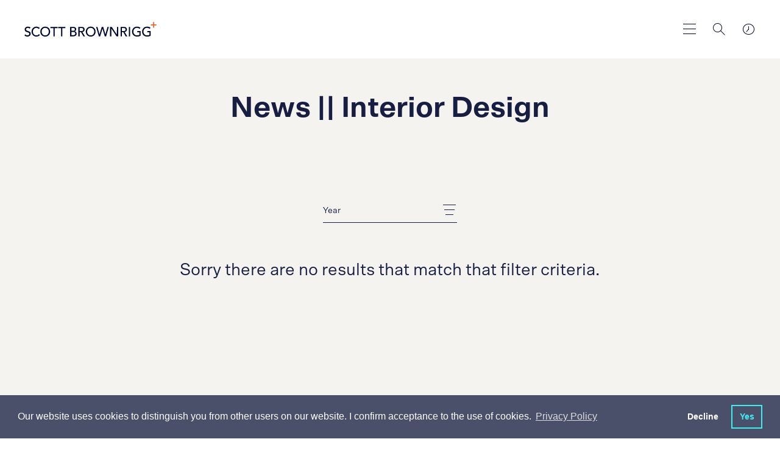

--- FILE ---
content_type: text/html; charset=utf-8
request_url: http://scottbrownrigg.b-cdn.net/company/news/?q=Interior%20Design
body_size: 12573
content:
    <!-- Css -->
    <!-- Scripts -->

<!DOCTYPE html>
<html lang="en">
<head>
    <title>Scott Brownrigg, award-winning international design practice</title>
    <meta charset="utf-8" />
    <meta http-equiv="X-UA-Compatible" content="IE=edge" />
    <meta name="viewport" content="width=device-width, initial-scale=1.0" />
    <link rel="apple-touch-icon" sizes="57x57" href="/images/favicon/apple-icon-57x57.png">
    <link rel="apple-touch-icon" sizes="60x60" href="/images/favicon/apple-icon-60x60.png">
    <link rel="apple-touch-icon" sizes="72x72" href="/images/favicon/apple-icon-72x72.png">
    <link rel="apple-touch-icon" sizes="76x76" href="/images/favicon/apple-icon-76x76.png">
    <link rel="apple-touch-icon" sizes="114x114" href="/images/favicon/apple-icon-114x114.png">
    <link rel="apple-touch-icon" sizes="120x120" href="/images/favicon/apple-icon-120x120.png">
    <link rel="apple-touch-icon" sizes="144x144" href="/images/favicon/apple-icon-144x144.png">
    <link rel="apple-touch-icon" sizes="152x152" href="/images/favicon/apple-icon-152x152.png">
    <link rel="apple-touch-icon" sizes="180x180" href="/images/favicon/apple-icon-180x180.png">
    <link rel="icon" type="image/png" sizes="192x192" href="/images/favicon/android-icon-192x192.png">
    <link rel="icon" type="image/png" sizes="32x32" href="/images/favicon/favicon-32x32.png">
    <link rel="icon" type="image/png" sizes="96x96" href="/images/favicon/favicon-96x96.png">
    <link rel="icon" type="image/png" sizes="16x16" href="/images/favicon/favicon-16x16.png">
    <link rel="manifest" href="/images/favicon/manifest.json">
    <meta name="msapplication-TileColor" content="#ffffff">
    <meta name="msapplication-TileImage" content="/images/favicon/ms-icon-144x144.png">
    <meta name="theme-color" content="#ffffff">
    <meta name="google-site-verification" content="G-4YGDrmTD8bOx2V23l4RiFtyIRPHC-YEcpjoe3EqcE" />
    
    <meta name="author" content="Uniform">
<meta name="publisher" content="Uniform">
    <meta name="title" content="News">
    <meta name="description" content="Read our latest news and thinking &#xA;">
        <meta name="keywords" content="Architecture">

    

    <meta property="og:locale" content="en_US" />
<meta property="og:type" content="" />
<meta property="og:title" content="News" />
<meta property="og:description" content="Read our latest news and thinking &#xA;" />
<meta property="og:url" content="https://www.scottbrownrigg.com/company/news/" />
<meta property="og:site_name" />

<meta name="twitter:account_id" />
<meta name="twitter:card" content="summary" />
<meta name="twitter:site" content="ScottBrownrigg" />
<meta name="twitter:creator" content="ScottBrownrigg" />
<meta name="twitter:title" content="News" />
<meta name="twitter:description" content="Read our latest news and thinking &#xA; @ScottBrownrigg" />
<meta name="twitter:domain" content="http://assets.scottbrownrigg.com" />
<meta name="twitter:url" content="http://assets.scottbrownrigg.com">


    <link href="/sc/4306fb68.7353b01e.1131973f.css.v639032107201563388" rel="stylesheet">
    <link type="text/css" href="//cdnjs.cloudflare.com/ajax/libs/magnific-popup.js/1.1.0/magnific-popup.min.css" />
    <link type="text/css" href="//cdnjs.cloudflare.com/ajax/libs/weather-icons/2.0.9/css/weather-icons.min.css" />

    

    <!--[if lt IE 9]>
      <script src="https://oss.maxcdn.com/html5shiv/3.7.3/html5shiv.min.js"></script>
      <script src="https://oss.maxcdn.com/respond/1.4.2/respond.min.js"></script>
    <![endif]-->

    <script type="text/javascript" src="/scripts/modernizr.js"></script>

    <!-- Hotjar Tracking Code for https://www.scottbrownrigg.com -->
<script>
    (function(h,o,t,j,a,r){
        h.hj=h.hj||function(){(h.hj.q=h.hj.q||[]).push(arguments)};
        h._hjSettings={hjid:1268539,hjsv:6};
        a=o.getElementsByTagName('head')[0];
        r=o.createElement('script');r.async=1;
        r.src=t+h._hjSettings.hjid+j+h._hjSettings.hjsv;
        a.appendChild(r);
    })(window,document,'https://static.hotjar.com/c/hotjar-','.js?sv=');
</script>
        <!-- cookie consent -->
    <link rel="stylesheet" type="text/css" href="//cdnjs.cloudflare.com/ajax/libs/cookieconsent2/3.1.0/cookieconsent.min.css" />
    <script src="//cdnjs.cloudflare.com/ajax/libs/cookieconsent2/3.1.0/cookieconsent.min.js"></script>
    <script>
    window.addEventListener("load", function(){
    window.cookieconsent.initialise({
      "palette": {
        "popup": {
          "background": "#4a4f6a"
        },
        "button": {
          "background": "transparent",
          "text": "#3EEEEF",
          "border": "#3EEEEF"
        }
      },
      "showLink": true,
      "type": "opt-out",
      "content": {
        "message": "Our website uses cookies to distinguish you from other users on our website. I confirm acceptance to the use of cookies.",
        "dismiss": "No",
        "allow": "Yes",
          "link": "Privacy Policy",
          "href":"https://scott-brownrigg.s1.umbraco.io/privacy"
      }
    })});
    </script>

    
<script type="text/javascript" src="/scripts/cookieconsent.js"></script>

    <script async src="https://www.googletagmanager.com/gtag/js?id=G-XR493F0935"></script>
    <script>
        var denied_cookie_consent = false; // Global variable to initialise user's cookie consent as 'allow'
        var domain = window.location.hostname.indexOf('www') > -1 ? window.location.hostname.replace('www.', '') : window.location.hostname; // Set executing domain
        var google_analytics_id = 'G-XR493F0935'; //Global variable defining ID for google analytics
        /*
            Google analytics tracking and cookie registering code
         */
        window.dataLayer = window.dataLayer || [];
        function gtag() { dataLayer.push(arguments); }
        gtag('js', new Date());
        gtag('config', 'G-XR493F0935');

        /*
            1. Check if cookieconsent cookie value is 'deny'.
            2. If so user doesn't want cookie on their browser, hence delete cookie
         */
        var all_cookies = getAllCookies();
        for(var cookie_index=0; cookie_index < all_cookies.length; cookie_index++) {
            // Check if cookieconsent has been set when page loads, if so get its value
            var cookie_name = all_cookies[cookie_index].split('=')[0];
            if (cookie_name == 'cookieconsent_status' && all_cookies[cookie_index].split('=')[1] ==  'deny'){
                denied_cookie_consent  = true; // assert that user has denied consent
            }
        }
        /*
                Delete cookies if user has not given consent
             */
        if(denied_cookie_consent){

            window['ga-disable-' + google_analytics_id] = true;
            expireTrackingCookies(); // Invoke function to delete cookie from user browser

        }
    </script>


    <script src="https://t.contentsquare.net/uxa/27844b33d1bf5.js"></script>

</head>
<body class="js-body stop-scroll site__page-newsListings site__nav-color-" style="
">
    <div class="loader">
        <div class="loader-fill"></div>
        <h1 class="js-preloader-title">Interior Design</h1>
        <img class="js-preloader-logo" src="/images/sb-dark.svg" alt="loading logo">
    </div>

    <div class="animsition">

        <div class="header--light ">
    <header class="header-fixed js-header-height ">
        <div class="header ">
                <a href="/">
                    <div class="header__logo">
                        <img class="is-dark" src="/images/sb-dark.svg" alt="dark logo">
                        <img class="is-light" src="/images/sb-white.svg" alt="light logo">
                    </div>
                </a>

            <div class="header__tools">
                <a href="#toTop" class="skip-to-main-content-link">Skip to main content</a>
                <button class="header__menu header__menu--large js-toggle-main-nav" aria-label="main navigation"></button>
                <button class="header__menu header__menu--small js-toggle-nav" aria-label="main navigation"></button>
                <button aria-label="Search" class="header__search js-toggle-search"></button>
                <a href="#" class="header__clocks js-toggle-location" aria-label="world clocks"></a>
            </div>
        </div>
    </header>
</div>
<div class="js-background-overlay background-overlay"></div>

<div class="main-search-overlay js-search-overlay">
    <form class="main-search" action="/search">
        <h2 for="q" class="main-search__label">What are you looking for?</h2>
        <div class="main-search__container">
            <input class="main-search__input autocomplete" type="text" name="q" title="Enter search term"  aria-label="Enter search term" placeholder="Enter search term">

            <button type="submit" class="main-search__button" aria-label="Search"></button>


        </div>
    </form>
</div>
<div class="clocks-overlay js-clocks-overlay">
    <div class="clocks-location">
        <div class="clocks-overlay__title">Our Studios</div>
        <div class="wrapper clocks active row js-timezones">
            <div class="large-4 columns">
                <article class="clocks-container">
                    <div class="clocks">
                        <div class="clock station js-london">
                            <section class="hours-container">
                                <section class="hours"></section>
                            </section>

                            <section class="minutes-container">
                                <section class="minutes"></section>
                            </section>
                        </div>

                        <div class="clock__details">
                            <h2 class="clock__name">London</h2>
                            <a href="tel:+443003731282" class="clock__number" aria-label="london Phone number">+44 (0)300 373 1282</a>
                        </div>
                    </div>

                    <div class="clocks-container__footer">
                        <div class="clocks-locale js-local" id="js-london"></div>
                        <div class="clocks-map"><a href="https://goo.gl/maps/8YgB2rEJMwm" target="_blank" style="color:inherit">MAP</a></div>
                        <div class="weather-icon">
                            <i class="js-weather-icon--ldn"></i>
                        </div>
                    </div>
                </article>
            </div>
            <div class="large-4 columns">
                <article class="clocks-container">
                    <div class="clocks">
                        <div class="clock station js-new-york">
                            <section class="hours-container">
                                <section class="hours"></section>
                            </section>

                            <section class="minutes-container">
                                <section class="minutes"></section>
                            </section>
                        </div>

                        <div class="clock__details">
                            <h2 class="clock__name">New York</h2>
                            <a href="tel:+1 (212) 888 8334" class="clock__number" aria-label="New York Phone number">+1 (212) 888 8334</a>
                        </div>
                    </div>

                    <div class="clocks-container__footer">
                        <div class="clocks-locale js-local" id="js-new-york"></div>
                        <div class="clocks-map"><a href="https://maps.app.goo.gl/rdGEL4UoePsgszJ16" target="_blank" style="color:inherit">MAP</a></div>
                        <div class="weather-icon">
                            <i class="js-weather-icon--ny"></i>
                        </div>
                    </div>
                </article>
            </div>
            <div class="large-4 columns">
                <article class="clocks-container">
                    <div class="clocks">
                        <div class="clock station js-sinapore">
                            <section class="hours-container">
                                <section class="hours"></section>
                            </section>

                            <section class="minutes-container">
                                <section class="minutes"></section>
                            </section>
                        </div>

                        <div class="clock__details">
                            <h2 class="clock__name">Singapore</h2>
                            <a href="tel:+443003731282" class="clock__number" aria-label="Singapore Phone number">+44 (0)300 373 1282</a>
                        </div>
                    </div>

                    <div class="clocks-container__footer">
                        <div class="clocks-locale js-local" id="js-sinapore"></div>
                        <div class="clocks-map"><a href="https://goo.gl/maps/pLJtx4Hrw9E2" target="_blank" style="color:inherit">MAP</a></div>
                        <div class="weather-icon">
                            <i class="js-weather-icon--sin"></i>
                        </div>
                    </div>
                </article>
            </div>
            <div class="large-4 columns">
                <article class="clocks-container">
                    <div class="clocks">
                        <div class="clock station js-riyadh">
                            <section class="hours-container">
                                <section class="hours"></section>
                            </section>

                            <section class="minutes-container">
                                <section class="minutes"></section>
                            </section>
                        </div>

                        <div class="clock__details">
                            <h2 class="clock__name">Riyadh</h2>
                            <a href="tel:+966535376801" class="clock__number" aria-label="Riyadh Phone number">+966 53 537 6801</a>
                        </div>
                    </div>

                    <div class="clocks-container__footer">
                        <div class="clocks-locale js-local" id="js-riyadh"></div>
                        <div class="clocks-map"><a href="https://maps.app.goo.gl/rLNQxpbABLKWNpPX9" target="_blank" style="color:inherit">MAP</a></div>
                        <div class="weather-icon">
                            <i class="js-weather-icon--sin"></i>
                        </div>
                    </div>
                </article>
            </div>
            <div class="large-4 columns">
                <article class="clocks-container">
                    <div class="clocks">
                        <div class="clock station js-amsterdam">
                            <section class="hours-container">
                                <section class="hours"></section>
                            </section>

                            <section class="minutes-container">
                                <section class="minutes"></section>
                            </section>
                        </div>

                        <div class="clock__details">
                            <h2 class="clock__name">Amsterdam</h2>
                            <a href="tel:+31 20 240 22 91" class="clock__number" aria-label="Amsterdam Phone number">+31 20 240 22 91</a>
                        </div>
                    </div>

                    <div class="clocks-container__footer">
                        <div class="clocks-locale js-local" id="js-amsterdam"></div>
                        <div class="clocks-map"><a href="https://goo.gl/maps/JoMGCfgvvEfExCe37" target="_blank" style="color:inherit">MAP</a></div>
                        <div class="weather-icon">
                            <i class="js-weather-icon--ams"></i>
                        </div>
                    </div>
                </article>
            </div>
            <div class="large-4 columns">
                <article class="clocks-container">
                    <div class="clocks">
                        <div class="clock station js-edinburgh">
                            <section class="hours-container">
                                <section class="hours"></section>
                            </section>

                            <section class="minutes-container">
                                <section class="minutes"></section>
                            </section>
                        </div>

                        <div class="clock__details">
                            <h2 class="clock__name">Edinburgh</h2>
                            <a href="tel:+443003731282" class="clock__number" aria-label="Edinburgh Phone number">+44 (0)300 373 1282</a>
                        </div>
                    </div>

                    <div class="clocks-container__footer">
                        <div class="clocks-locale js-local" id="js-edinburgh"></div>
                        <div class="clocks-map"><a href="https://goo.gl/maps/YDqhZ5r8FAgsLkVF8" target="_blank" style="color:inherit">MAP</a></div>
                        <div class="weather-icon">
                            <i class="js-weather-icon--edi"></i>
                        </div>
                    </div>
                </article>
            </div>
            <div class="large-4 columns">
                <article class="clocks-container">
                    <div class="clocks">
                        <div class="clock station js-cardiff">
                            <section class="hours-container">
                                <section class="hours"></section>
                            </section>

                            <section class="minutes-container">
                                <section class="minutes"></section>
                            </section>
                        </div>

                        <div class="clock__details">
                            <h2 class="clock__name">Cardiff</h2>
                            <a href="tel:+443003731282" class="clock__number" aria-label="Cardiff Phone number">+44 (0)300 373 1282</a>
                        </div>
                    </div>

                    <div class="clocks-container__footer">
                        <div class="clocks-locale js-local" id="js-cardiff"></div>
                        <div class="clocks-map"><a href="https://maps.app.goo.gl/rnSqBYwQxAcxJd456" target="_blank" style="color:inherit">MAP</a></div>
                        <div class="weather-icon">
                            <i class="js-weather-icon--cdf"></i>
                        </div>
                    </div>
                </article>
            </div>
            <div class="large-4 columns">
                <article class="clocks-container">
                    <div class="clocks">
                        <div class="clock station js-london">
                            <section class="hours-container">
                                <section class="hours"></section>
                            </section>

                            <section class="minutes-container">
                                <section class="minutes"></section>
                            </section>
                        </div>

                        <div class="clock__details">
                            <h2 class="clock__name">Guildford</h2>
                            <a href="tel:+443003731282" class="clock__number" aria-label="Guildford Phone number">+44 (0)300 373 1282</a>
                        </div>
                    </div>

                    <div class="clocks-container__footer">
                        <div class="clocks-locale js-local" id="js-london"></div>
                        <div class="clocks-map"><a href="https://goo.gl/maps/1AAgFbfw9en" target="_blank" style="color:inherit">MAP</a></div>
                        <div class="weather-icon">
                            <i class="js-weather-icon--ldn"></i>
                        </div>
                    </div>
                </article>
            </div>
        </div>
        <a href="/contact/" class="clocks-overlay__link">Contact us</a>
    </div>
</div>
<div class="small-header js-small-header">
    <div class="small-header__container">
        <div class="small-header__search js-toggle-small-search"></div>
        <div class="small-header__location js-toggle-clocks"></div>
        <div class="small-header__menu">
            <button class="small-header__menu-close js-close-menu" aria-label="close menu"></button>
        </div>
    </div>

    <div class="clocks-carousel-overlay js-location-overlay">
        <div class="row align-center">
            <div class="medium-4 small-8 columns">
                <div class="clocks-carousel js-clocks-carousel">
                    <div class="clocks active js-timezones">
                        <article class="clocks-container">
                            <div class="clocks">
                                <div class="clock station js-london">
                                    <section class="hours-container">
                                        <section class="hours"></section>
                                    </section>

                                    <section class="minutes-container">
                                        <section class="minutes"></section>
                                    </section>
                                </div>

                                <div class="clock__details">
                                    <h2 class="clock__name">London</h2>
                                    <a href="#" class="clock__number">+44 (0)20 7240 7766</a>
                                </div>
                            </div>

                            <div class="clocks-container__footer">
                                <div class="clocks-locale js-local" id="js-london"></div>
                                <div class="clocks-map"><a href="https://goo.gl/maps/8YgB2rEJMwm" target="_blank" style="color:inherit">MAP</a></div>
                                <div class="weather-icon">
                                    <i class="js-weather-icon--ldn"></i>
                                </div>
                            </div>
                        </article>
                    </div>
                    <div class="clocks active js-timezones">
                        <article class="clocks-container">
                            <div class="clocks">
                                <div class="clock station js-new-york">
                                    <section class="hours-container">
                                        <section class="hours"></section>
                                    </section>

                                    <section class="minutes-container">
                                        <section class="minutes"></section>
                                    </section>
                                </div>

                                <div class="clock__details">
                                    <h2 class="clock__name">New York</h2>
                                    <a href="#" class="clock__number">+1 (212) 888 8334</a>
                                </div>
                            </div>

                            <div class="clocks-container__footer">
                                <div class="clocks-locale js-local" id="js-new-york"></div>
                                <div class="clocks-map"><a href="https://maps.app.goo.gl/rdGEL4UoePsgszJ16" target="_blank" style="color:inherit">MAP</a></div>
                                <div class="weather-icon">
                                    <i class="js-weather-icon--ny"></i>
                                </div>
                            </div>
                        </article>
                    </div>
                    <div class="clocks active js-timezones">
                        <article class="clocks-container">
                            <div class="clocks">
                                <div class="clock station js-sinapore">
                                    <section class="hours-container">
                                        <section class="hours"></section>
                                    </section>

                                    <section class="minutes-container">
                                        <section class="minutes"></section>
                                    </section>
                                </div>

                                <div class="clock__details">
                                    <h2 class="clock__name">Singapore</h2>
                                    <a href="#" class="clock__number">+65 6018 6154</a>
                                </div>
                            </div>

                            <div class="clocks-container__footer">
                                <div class="clocks-locale js-local" id="js-sinapore"></div>
                                <div class="clocks-map"><a href="https://goo.gl/maps/pLJtx4Hrw9E2" target="_blank" style="color:inherit">MAP</a></div>
                                <div class="weather-icon">
                                    <i class="js-weather-icon--sin"></i>
                                </div>
                            </div>
                        </article>
                    </div>
                    <div class="clocks active js-timezones">
                        <article class="clocks-container">
                            <div class="clocks">
                                <div class="clock station js-riyadh">
                                    <section class="hours-container">
                                        <section class="hours"></section>
                                    </section>

                                    <section class="minutes-container">
                                        <section class="minutes"></section>
                                    </section>
                                </div>

                                <div class="clock__details">
                                    <h2 class="clock__name">Riyadh</h2>
                                    <a href="#" class="clock__number">+966 53 537 6801</a>
                                </div>
                            </div>

                            <div class="clocks-container__footer">
                                <div class="clocks-locale js-local" id="js-riyadh"></div>
                                <div class="clocks-map"><a href="https://maps.app.goo.gl/rLNQxpbABLKWNpPX9" target="_blank" style="color:inherit">MAP</a></div>
                                <div class="weather-icon">
                                    <i class="js-weather-icon--sin"></i>
                                </div>
                            </div>
                        </article>
                    </div>
                    <div class="clocks active js-timezones">
                        <article class="clocks-container">
                            <div class="clocks">
                                <div class="clock station js-amsterdam">
                                    <section class="hours-container">
                                        <section class="hours"></section>
                                    </section>

                                    <section class="minutes-container">
                                        <section class="minutes"></section>
                                    </section>
                                </div>

                                <div class="clock__details">
                                    <h2 class="clock__name">Amsterdam</h2>
                                    <a href="#" class="clock__number">+31 20 240 22 91</a>
                                </div>
                            </div>

                            <div class="clocks-container__footer">
                                <div class="clocks-locale js-local" id="js-amsterdam"></div>
                                <div class="clocks-map"><a href="https://goo.gl/maps/JoMGCfgvvEfExCe37" target="_blank" style="color:inherit">MAP</a></div>
                                <div class="weather-icon">
                                    <i class="js-weather-icon--ams"></i>
                                </div>
                            </div>
                        </article>
                    </div>
                    <div class="clocks active js-timezones">
                        <article class="clocks-container">
                            <div class="clocks">
                                <div class="clock station js-edinburgh">
                                    <section class="hours-container">
                                        <section class="hours"></section>
                                    </section>

                                    <section class="minutes-container">
                                        <section class="minutes"></section>
                                    </section>
                                </div>

                                <div class="clock__details">
                                    <h2 class="clock__name">Edinburgh</h2>
                                    <a href="#" class="clock__number">+44 (0) 131 202 3133</a>
                                </div>
                            </div>

                            <div class="clocks-container__footer">
                                <div class="clocks-locale js-local" id="js-edinburgh"></div>
                                <div class="clocks-map"><a href="https://goo.gl/maps/YDqhZ5r8FAgsLkVF8" target="_blank" style="color:inherit">MAP</a></div>
                                <div class="weather-icon">
                                    <i class="js-weather-icon--edi"></i>
                                </div>
                            </div>
                        </article>
                    </div>
                    <div class="clocks active js-timezones">
                        <article class="clocks-container">
                            <div class="clocks">
                                <div class="clock station js-cardiff">
                                    <section class="hours-container">
                                        <section class="hours"></section>
                                    </section>

                                    <section class="minutes-container">
                                        <section class="minutes"></section>
                                    </section>
                                </div>

                                <div class="clock__details">
                                    <h2 class="clock__name">Cardiff</h2>
                                    <a href="#" class="clock__number">+ 44 (0) 29 2092 2450</a>
                                </div>
                            </div>

                            <div class="clocks-container__footer">
                                <div class="clocks-locale js-local" id="js-cardiff"></div>
                                <div class="clocks-map"><a href="https://maps.app.goo.gl/rnSqBYwQxAcxJd456" target="_blank" style="color:inherit">MAP</a></div>
                                <div class="weather-icon">
                                    <i class="js-weather-icon--cdf"></i>
                                </div>
                            </div>
                        </article>
                    </div>
                    <div class="clocks active js-timezones">
                        <article class="clocks-container">
                            <div class="clocks">
                                <div class="clock station js-guildford">
                                    <section class="hours-container">
                                        <section class="hours"></section>
                                    </section>

                                    <section class="minutes-container">
                                        <section class="minutes"></section>
                                    </section>
                                </div>

                                <div class="clock__details">
                                    <h2 class="clock__name">Guildford</h2>
                                    <a href="#" class="clock__number">+ 44 (0)1483 568 686</a>
                                </div>
                            </div>

                            <div class="clocks-container__footer">
                                <div class="clocks-locale js-local" id="js-guildford"></div>
                                <div class="clocks-map"><a href="https://goo.gl/maps/1AAgFbfw9en" target="_blank" style="color:inherit">MAP</a></div>
                                <div class="weather-icon">
                                    <i class="js-weather-icon--ldn"></i>
                                </div>
                            </div>
                        </article>
                    </div>
                </div>
                <div class="clocks-carousel__footer">
                    <p class="clocks-carousel__copy">Swipe : <span class="js-current-slide"></span> / <span class="js-total"></span></p>
                    <a href="/contact/" class="clocks-carousel__link">Contact us</a>
                </div>
            </div>
        </div>
    </div>
    <!-- search -->
    <div class="small-search js-small-search">
    <form class="main-search" action="/search">
        <h2 for="q" class="main-search__label">What are you looking for?</h2>
        <div class="main-search__container">
            <input class="main-search__input autocomplete" type="text" name="q" title="Enter search term"  aria-label="Enter search term" placeholder="Enter search term">

            <button type="submit" class="main-search__button" aria-label="Search"></button>


        </div>
    </form>
</div>

    <!-- nav -->
    <nav class="side-nav js-side-nav js-primary-side-nav">
        <ul class="side-menu">
                    <li class="side-menu__title js-side-menu-level" data-target=".js-side-nav-secondary_1">
                        <span class="has-children">Work</span>
                        <div class="side-nav side-nav--secondary js-side-nav-secondary_1 js-side-nav js-second-level">
                            <div class="side-nav__tools">
                                <button class="side-menu__back js-side-nav-back" data-target=".js-side-nav-secondary_1" data-back="primary" aria-label="secondary search"></button>
                                <button class="side-menu__close js-close-menu" aria-label="close menu"></button>
                            </div>
                            <ul class="side-menu">
                                <li class="side-menu__title ">
                                    <span>Work</span>
                                </li>

                                        <li class="side-menu__items js-side-menu-level" data-target=".js-side-nav-tertiary_1">
                                            <span class="has-children">Services</span>

                                            <div class="side-nav side-nav--tertiary js-side-nav-tertiary_1 js-side-nav js-second-level">
                                                <div class="side-nav__tools">
                                                    <button class="side-menu__back js-side-nav-back" data-target=".js-side-nav-tertiary_1" aria-label="Search"></button>
                                                    <button class="side-menu__close js-close-menu" aria-label="close menu"></button>
                                                </div>

                                                <ul class="side-menu">
                                                    <li class="side-menu__title ">
                                                        <span>Services</span>
                                                    </li>
                                                        <li class="side-menu__items">
                                                            <a href="https://www.scottbrownrigg.com/work/services/architecture/">Architecture</a>
                                                        </li>
                                                        <li class="side-menu__items">
                                                            <a href="https://www.scottbrownrigg.com/work/services/interior-design/">Interior&nbsp;Design</a>
                                                        </li>
                                                        <li class="side-menu__items">
                                                            <a href="https://www.scottbrownrigg.com/work/services/masterplanning-urbanism/">Masterplanning&nbsp;&&nbsp;Urbanism</a>
                                                        </li>
                                                        <li class="side-menu__items">
                                                            <a href="https://www.scottbrownrigg.com/work/services/technical-advice/">Technical&nbsp;Advice</a>
                                                        </li>
                                                        <li class="side-menu__items">
                                                            <a href="https://www.scottbrownrigg.com/work/services/workplace-strategy/">Workplace&nbsp;Strategy</a>
                                                        </li>
                                                        <li class="side-menu__items">
                                                            <a href="https://www.scottbrownrigg.com/work/services/safety-design/">Safety&nbsp;Design</a>
                                                        </li>
                                                        <li class="side-menu__items">
                                                            <a href="https://www.scottbrownrigg.com/work/services/design-management/">Design&nbsp;Management</a>
                                                        </li>
                                                        <li class="side-menu__items">
                                                            <a href="https://www.scottbrownrigg.com/work/services/retrofit/">Retrofit</a>
                                                        </li>
                                                </ul>
                                            </div>
                                        </li>
                                        <li class="side-menu__items js-side-menu-level" data-target=".js-side-nav-tertiary_2">
                                            <span class="has-children">Expertise</span>

                                            <div class="side-nav side-nav--tertiary js-side-nav-tertiary_2 js-side-nav js-second-level">
                                                <div class="side-nav__tools">
                                                    <button class="side-menu__back js-side-nav-back" data-target=".js-side-nav-tertiary_2" aria-label="Search"></button>
                                                    <button class="side-menu__close js-close-menu" aria-label="close menu"></button>
                                                </div>

                                                <ul class="side-menu">
                                                    <li class="side-menu__title ">
                                                        <span>Expertise</span>
                                                    </li>
                                                        <li class="side-menu__items">
                                                            <a href="https://www.scottbrownrigg.com/work/expertise/advanced-technologies/">Advanced&nbsp;Technologies</a>
                                                        </li>
                                                        <li class="side-menu__items">
                                                            <a href="https://www.scottbrownrigg.com/work/expertise/business-space/">Business&nbsp;Space</a>
                                                        </li>
                                                        <li class="side-menu__items">
                                                            <a href="https://www.scottbrownrigg.com/work/expertise/culture-media-and-sport/">Culture,&nbsp;Media&nbsp;and&nbsp;Sport</a>
                                                        </li>
                                                        <li class="side-menu__items">
                                                            <a href="https://www.scottbrownrigg.com/work/expertise/defence-security/">Defence&nbsp;&&nbsp;Security</a>
                                                        </li>
                                                        <li class="side-menu__items">
                                                            <a href="https://www.scottbrownrigg.com/work/expertise/hospitality/">Hospitality</a>
                                                        </li>
                                                        <li class="side-menu__items">
                                                            <a href="https://www.scottbrownrigg.com/work/expertise/residential-mixed-use/">Residential&nbsp;&&nbsp;Mixed&nbsp;Use</a>
                                                        </li>
                                                        <li class="side-menu__items">
                                                            <a href="https://www.scottbrownrigg.com/work/expertise/education/">Education</a>
                                                        </li>
                                                        <li class="side-menu__items">
                                                            <a href="https://www.scottbrownrigg.com/work/expertise/aviation/">Aviation</a>
                                                        </li>
                                                        <li class="side-menu__items">
                                                            <a href="https://www.scottbrownrigg.com/work/expertise/rail-infrastructure/">Rail&nbsp;&&nbsp;Infrastructure</a>
                                                        </li>
                                                        <li class="side-menu__items">
                                                            <a href="https://www.scottbrownrigg.com/work/expertise/life-sciences/">Life&nbsp;Sciences</a>
                                                        </li>
                                                </ul>
                                            </div>
                                        </li>
                                        <li class="side-menu__items"><a href="https://www.scottbrownrigg.com/work/projects/" target="">Projects</a></li>
                            </ul>
                        </div>
                    </li>
                    <li class="side-menu__title js-side-menu-level" data-target=".js-side-nav-secondary_2">
                        <span class="has-children">Design&nbsp;Research&nbsp;Unit</span>
                        <div class="side-nav side-nav--secondary js-side-nav-secondary_2 js-side-nav js-second-level">
                            <div class="side-nav__tools">
                                <button class="side-menu__back js-side-nav-back" data-target=".js-side-nav-secondary_2" data-back="primary" aria-label="secondary search"></button>
                                <button class="side-menu__close js-close-menu" aria-label="close menu"></button>
                            </div>
                            <ul class="side-menu">
                                <li class="side-menu__title ">
                                    <span>Design&nbsp;Research&nbsp;Unit</span>
                                </li>

                                        <li class="side-menu__items"><a href="https://www.scottbrownrigg.com/design-research-unit/about-dru/" target="">About&nbsp;DRU</a></li>
                                        <li class="side-menu__items"><a href="https://www.scottbrownrigg.com/design-research-unit/dru-history/" target="">DRU&nbsp;History</a></li>
                                        <li class="side-menu__items"><a href="https://www.scottbrownrigg.com/design-research-unit/articles-publications/" target="">Articles&nbsp;&&nbsp;Publications</a></li>
                                        <li class="side-menu__items"><a href="https://www.scottbrownrigg.com/design-research-unit/dru-archive/" target="">DRU&nbsp;Archive</a></li>
                            </ul>
                        </div>
                    </li>
                    <li class="side-menu__title js-side-menu-level" data-target=".js-side-nav-secondary_3">
                        <span class="has-children">Company</span>
                        <div class="side-nav side-nav--secondary js-side-nav-secondary_3 js-side-nav js-second-level">
                            <div class="side-nav__tools">
                                <button class="side-menu__back js-side-nav-back" data-target=".js-side-nav-secondary_3" data-back="primary" aria-label="secondary search"></button>
                                <button class="side-menu__close js-close-menu" aria-label="close menu"></button>
                            </div>
                            <ul class="side-menu">
                                <li class="side-menu__title ">
                                    <span>Company</span>
                                </li>

                                        <li class="side-menu__items"><a href="https://www.scottbrownrigg.com/company/about/" target="">About</a></li>
                                        <li class="side-menu__items"><a href="https://www.scottbrownrigg.com/company/news/" target="">News</a></li>
                                        <li class="side-menu__items"><a href="https://www.scottbrownrigg.com/company/people/" target="">People</a></li>
                                        <li class="side-menu__items"><a href="https://www.scottbrownrigg.com/company/crown-architecture/" target="">Crown&nbsp;Architecture</a></li>
                                        <li class="side-menu__items"><a href="https://www.digitaltwinunit.com/" target="_blank">Digital&nbsp;Twin&nbsp;Unit</a></li>
                                        <li class="side-menu__items"><a href="https://www.scottbrownrigg.com/company/sustainability/" target="">Sustainability</a></li>
                            </ul>
                        </div>
                    </li>
                    <li class="side-menu__title js-side-menu-level" data-target=".js-side-nav-secondary_4">
                        <span class="has-children">Careers</span>
                        <div class="side-nav side-nav--secondary js-side-nav-secondary_4 js-side-nav js-second-level">
                            <div class="side-nav__tools">
                                <button class="side-menu__back js-side-nav-back" data-target=".js-side-nav-secondary_4" data-back="primary" aria-label="secondary search"></button>
                                <button class="side-menu__close js-close-menu" aria-label="close menu"></button>
                            </div>
                            <ul class="side-menu">
                                <li class="side-menu__title ">
                                    <span>Careers</span>
                                </li>

                                        <li class="side-menu__items"><a href="https://www.scottbrownrigg.com/careers/reconnect-alumni-network/" target="">Reconnect&nbsp;–&nbsp;Alumni&nbsp;Network</a></li>
                                        <li class="side-menu__items"><a href="https://www.scottbrownrigg.com/careers/careers-search/" target="">Careers&nbsp;Search</a></li>
                                        <li class="side-menu__items"><a href="https://www.scottbrownrigg.com/careers/architecture-apprenticeships/" target="">Architecture&nbsp;Apprenticeships</a></li>
                                        <li class="side-menu__items"><a href="https://www.scottbrownrigg.com/careers/life-at-scott-brownrigg/" target="">Life&nbsp;at&nbsp;Scott&nbsp;Brownrigg</a></li>
                                        <li class="side-menu__items"><a href="https://www.scottbrownrigg.com/careers/future-talent-programme/" target="">Future&nbsp;Talent&nbsp;Programme</a></li>
                            </ul>
                        </div>
                    </li>
                    <li class="side-menu__title"><a href="https://www.scottbrownrigg.com/contact/">Contact</a></li>
        </ul>
    </nav>
</div>

<nav id="main-nav-container" class="main-nav js-main-nav-container"  role="navigation">
    <div id="nav-nodes-outer-container">
        <div id="main-nav-inital-panel">
            <div id="nav-nodes-container-1" class="nav-nodes-container">
                <ul class="nav-node-list">

                    <!-- INITIAL POSITION -->
                            <li id="node-1309"
                                class="nav-node nav-node-pos-5-1 nav-node-toggle open-tab" role="link"
                                 data-connections="link__1309__1324 link__1309__1315 link__1309__1311 link__1305__1309"                                 data-target="#nav-nodes-tab-container" tab-index="0"
                                data-tab-index="0" aria-label="Work">
                                <span class="nav-node-label">Work</span>
                            </li>
                            <li id="node-1324"
                                class="nav-node nav-node-pos-5-2 nav-node-toggle open-tab" role="link"
                                 data-connections="link__1309__1324 link__1315__1324 link__1311__1324 link__1305__1324"                                 data-target="#nav-nodes-tab-container" tab-index="0"
                                data-tab-index="1" aria-label="Design&nbsp;Research&nbsp;Unit">
                                <span class="nav-node-label">Design&nbsp;Research&nbsp;Unit</span>
                            </li>
                            <li id="node-1315"
                                class="nav-node nav-node-pos-5-3 nav-node-toggle open-tab" role="link"
                                 data-connections="link__1309__1315 link__1315__1324 link__1311__1315 link__1305__1315"                                 data-target="#nav-nodes-tab-container" tab-index="0"
                                data-tab-index="2" aria-label="Company">
                                <span class="nav-node-label">Company</span>
                            </li>
                            <li id="node-1311"
                                class="nav-node nav-node-pos-5-4 nav-node-toggle open-tab" role="link"
                                 data-connections="link__1309__1311 link__1311__1324 link__1311__1315 link__1305__1311"                                 data-target="#nav-nodes-tab-container" tab-index="0"
                                data-tab-index="3" aria-label="Careers">
                                <span class="nav-node-label">Careers</span>
                            </li>
                            <li id="node-1305"
                                class="nav-node nav-node-pos-5-5 end-point-link" aria-label="Contact"
                                 data-connections="link__1305__1309 link__1305__1324 link__1305__1315 link__1305__1311" >
                                <a href="https://www.scottbrownrigg.com/contact/" role="link">
                                    <span class="nav-node-label">Contact</span>
                                </a>
                            </li>
                </ul>
            </div>
        </div>
    </div>

    <div id="nav-nodes-tab-container">
        <div id="nav-tabs">

            <div class="tabs-nav-col first-tabs-nav-col">
                <button id="destroy-tabs">&nbsp;&nbsp;Menu</button>


                <!-- INITAL SIDEBAR -->
                    <ul class="tabs-nav-list" role="navigation">
                            <li aria-label="Work"><a href="#1309-nav-tab" role="link">Work</a></li>
                            <li aria-label="Design&nbsp;Research&nbsp;Unit"><a href="#1324-nav-tab" role="link">Design&nbsp;Research&nbsp;Unit</a></li>
                            <li aria-label="Company"><a href="#1315-nav-tab" role="link">Company</a></li>
                            <li aria-label="Careers"><a href="#1311-nav-tab" role="link">Careers</a></li>
                    </ul>
                    <ul class="tabs-nav-list" role="navigation" >
                            <li class="end-point-link" aria-label="Contact"><a href="https://www.scottbrownrigg.com/contact/" role="link">Contact</a></li>
                    </ul>

            </div>

            <!-- LEVEL 2 -->
                    <!---------------------- child tab 1 ---------------------->
                    <div id="1309-nav-tab" class="nav-tab">
                        <div id="nav-nodes-container-2" class="nav-nodes-container">
                            <ul class="nav-node-list" aria-label="Level 2 navigation">

                                <!-- LEVEL 2 NODES -->
                                        <li id="node-1342"
                                            class="nav-node nav-node-pos-3-1 nav-node-toggle open-sub-tab" role="link"
                                             data-connections="link__1341__1342 link__1310__1342"                                             data-target="#1309-sub-tab" tab-index="0" data-tab-index="0" aria-label="Services">
                                            <span class="nav-node-label">Services</span>
                                        </li>
                                        <li id="node-1341"
                                            class="nav-node nav-node-pos-3-2 nav-node-toggle open-sub-tab" role="link"
                                             data-connections="link__1341__1342 link__1310__1341"                                             data-target="#1309-sub-tab" tab-index="0" data-tab-index="1" aria-label="Expertise">
                                            <span class="nav-node-label">Expertise</span>
                                        </li>
                                        <li id="node-1310"
                                            class="nav-node nav-node-pos-3-3 end-point-link" aria-label="Projects"
                                             data-connections="link__1310__1342 link__1310__1341" >
                                            <a href="https://www.scottbrownrigg.com/work/projects/" target="" role="link">
                                                <span class="nav-node-label">Projects</span>
                                            </a>
                                        </li>
                            </ul>
                        </div>

                            <div id="1309-sub-tab" class="sub-tab-container">
                                <div class="sub-tab-container-inner">
                                    <div class="nav-sub-tabs">
                                        <div class="tabs-nav-col">

                                            <!-- LEVEL 2 SIDEBAR -->
                                                <ul class="tabs-nav-list">
                                                        <li aria-label="Services"><a href="#1342-sub-tab" role="link">Services</a></li>
                                                        <li aria-label="Expertise"><a href="#1341-sub-tab" role="link">Expertise</a></li>

                                                </ul>
                                                <ul class="tabs-nav-list">
                                                        <li class="end-point-link" aria-label="Projects"><a href="https://www.scottbrownrigg.com/work/projects/" role="link">Projects</a></li>
                                                </ul>
                                        </div>

                                        <!-- LEVEL 3 NODES -->
                                                <div id="1342-sub-tab" class="nav-sub-tab">
                                                    <div id="nav-nodes-container-3" class="nav-nodes-container">
                                                        <ul class="nav-node-list" role="menubar">



                                                                <li id="node-1347"
                                                                    class="nav-node nav-node-pos-8-1 end-point-link" aria-label="Architecture"
                                                                     data-connections="link__1347__1351 link__1347__1348 link__1347__1349 link__1347__1350 link__1347__4901 link__1347__9195 link__1347__11223" >
                                                                    <a href="https://www.scottbrownrigg.com/work/services/architecture/" role="link">
                                                                        <span class="nav-node-label">Architecture</span>
                                                                    </a>
                                                                </li>
                                                                <li id="node-1351"
                                                                    class="nav-node nav-node-pos-8-2 end-point-link" aria-label="Interior&nbsp;Design"
                                                                     data-connections="link__1347__1351 link__1348__1351 link__1349__1351 link__1350__1351 link__1351__4901 link__1351__9195 link__1351__11223" >
                                                                    <a href="https://www.scottbrownrigg.com/work/services/interior-design/" role="link">
                                                                        <span class="nav-node-label">Interior&nbsp;Design</span>
                                                                    </a>
                                                                </li>
                                                                <li id="node-1348"
                                                                    class="nav-node nav-node-pos-8-3 end-point-link" aria-label="Masterplanning&nbsp;&&nbsp;Urbanism"
                                                                     data-connections="link__1347__1348 link__1348__1351 link__1348__1349 link__1348__1350 link__1348__4901 link__1348__9195 link__1348__11223" >
                                                                    <a href="https://www.scottbrownrigg.com/work/services/masterplanning-urbanism/" role="link">
                                                                        <span class="nav-node-label">Masterplanning&nbsp;&&nbsp;Urbanism</span>
                                                                    </a>
                                                                </li>
                                                                <li id="node-1349"
                                                                    class="nav-node nav-node-pos-8-4 end-point-link" aria-label="Technical&nbsp;Advice"
                                                                     data-connections="link__1347__1349 link__1349__1351 link__1348__1349 link__1349__1350 link__1349__4901 link__1349__9195 link__1349__11223" >
                                                                    <a href="https://www.scottbrownrigg.com/work/services/technical-advice/" role="link">
                                                                        <span class="nav-node-label">Technical&nbsp;Advice</span>
                                                                    </a>
                                                                </li>
                                                                <li id="node-1350"
                                                                    class="nav-node nav-node-pos-8-5 end-point-link" aria-label="Workplace&nbsp;Strategy"
                                                                     data-connections="link__1347__1350 link__1350__1351 link__1348__1350 link__1349__1350 link__1350__4901 link__1350__9195 link__1350__11223" >
                                                                    <a href="https://www.scottbrownrigg.com/work/services/workplace-strategy/" role="link">
                                                                        <span class="nav-node-label">Workplace&nbsp;Strategy</span>
                                                                    </a>
                                                                </li>
                                                                <li id="node-4901"
                                                                    class="nav-node nav-node-pos-8-6 end-point-link" aria-label="Safety&nbsp;Design"
                                                                     data-connections="link__1347__4901 link__1351__4901 link__1348__4901 link__1349__4901 link__1350__4901 link__4901__9195 link__4901__11223" >
                                                                    <a href="https://www.scottbrownrigg.com/work/services/safety-design/" role="link">
                                                                        <span class="nav-node-label">Safety&nbsp;Design</span>
                                                                    </a>
                                                                </li>
                                                                <li id="node-9195"
                                                                    class="nav-node nav-node-pos-8-7 end-point-link" aria-label="Design&nbsp;Management"
                                                                     data-connections="link__1347__9195 link__1351__9195 link__1348__9195 link__1349__9195 link__1350__9195 link__4901__9195 link__9195__11223" >
                                                                    <a href="https://www.scottbrownrigg.com/work/services/design-management/" role="link">
                                                                        <span class="nav-node-label">Design&nbsp;Management</span>
                                                                    </a>
                                                                </li>
                                                                <li id="node-11223"
                                                                    class="nav-node nav-node-pos-8-8 end-point-link" aria-label="Retrofit"
                                                                     data-connections="link__1347__11223 link__1351__11223 link__1348__11223 link__1349__11223 link__1350__11223 link__4901__11223 link__9195__11223" >
                                                                    <a href="https://www.scottbrownrigg.com/work/services/retrofit/" role="link">
                                                                        <span class="nav-node-label">Retrofit</span>
                                                                    </a>
                                                                </li>
                                                        </ul>
                                                    </div>
                                                </div>
                                                <div id="1341-sub-tab" class="nav-sub-tab">
                                                    <div id="nav-nodes-container-4" class="nav-nodes-container">
                                                        <ul class="nav-node-list" role="menubar">



                                                                <li id="node-1352"
                                                                    class="nav-node nav-node-pos-10-1 end-point-link" aria-label="Advanced&nbsp;Technologies"
                                                                     data-connections="link__1352__1354 link__1352__1356 link__1352__1353 link__1352__1357 link__1352__1358 link__1352__1355 link__1352__1359 link__1352__6855 link__1352__8091" >
                                                                    <a href="https://www.scottbrownrigg.com/work/expertise/advanced-technologies/" role="link">
                                                                        <span class="nav-node-label">Advanced&nbsp;Technologies</span>
                                                                    </a>
                                                                </li>
                                                                <li id="node-1354"
                                                                    class="nav-node nav-node-pos-10-2 end-point-link" aria-label="Business&nbsp;Space"
                                                                     data-connections="link__1352__1354 link__1354__1356 link__1353__1354 link__1354__1357 link__1354__1358 link__1354__1355 link__1354__1359 link__1354__6855 link__1354__8091" >
                                                                    <a href="https://www.scottbrownrigg.com/work/expertise/business-space/" role="link">
                                                                        <span class="nav-node-label">Business&nbsp;Space</span>
                                                                    </a>
                                                                </li>
                                                                <li id="node-1356"
                                                                    class="nav-node nav-node-pos-10-3 end-point-link" aria-label="Culture,&nbsp;Media&nbsp;and&nbsp;Sport"
                                                                     data-connections="link__1352__1356 link__1354__1356 link__1353__1356 link__1356__1357 link__1356__1358 link__1355__1356 link__1356__1359 link__1356__6855 link__1356__8091" >
                                                                    <a href="https://www.scottbrownrigg.com/work/expertise/culture-media-and-sport/" role="link">
                                                                        <span class="nav-node-label">Culture,&nbsp;Media&nbsp;and&nbsp;Sport</span>
                                                                    </a>
                                                                </li>
                                                                <li id="node-1353"
                                                                    class="nav-node nav-node-pos-10-4 end-point-link" aria-label="Defence&nbsp;&&nbsp;Security"
                                                                     data-connections="link__1352__1353 link__1353__1354 link__1353__1356 link__1353__1357 link__1353__1358 link__1353__1355 link__1353__1359 link__1353__6855 link__1353__8091" >
                                                                    <a href="https://www.scottbrownrigg.com/work/expertise/defence-security/" role="link">
                                                                        <span class="nav-node-label">Defence&nbsp;&&nbsp;Security</span>
                                                                    </a>
                                                                </li>
                                                                <li id="node-1357"
                                                                    class="nav-node nav-node-pos-10-5 end-point-link" aria-label="Hospitality"
                                                                     data-connections="link__1352__1357 link__1354__1357 link__1356__1357 link__1353__1357 link__1357__1358 link__1355__1357 link__1357__1359 link__1357__6855 link__1357__8091" >
                                                                    <a href="https://www.scottbrownrigg.com/work/expertise/hospitality/" role="link">
                                                                        <span class="nav-node-label">Hospitality</span>
                                                                    </a>
                                                                </li>
                                                                <li id="node-1358"
                                                                    class="nav-node nav-node-pos-10-6 end-point-link" aria-label="Residential&nbsp;&&nbsp;Mixed&nbsp;Use"
                                                                     data-connections="link__1352__1358 link__1354__1358 link__1356__1358 link__1353__1358 link__1357__1358 link__1355__1358 link__1358__1359 link__1358__6855 link__1358__8091" >
                                                                    <a href="https://www.scottbrownrigg.com/work/expertise/residential-mixed-use/" role="link">
                                                                        <span class="nav-node-label">Residential&nbsp;&&nbsp;Mixed&nbsp;Use</span>
                                                                    </a>
                                                                </li>
                                                                <li id="node-1355"
                                                                    class="nav-node nav-node-pos-10-7 end-point-link" aria-label="Education"
                                                                     data-connections="link__1352__1355 link__1354__1355 link__1355__1356 link__1353__1355 link__1355__1357 link__1355__1358 link__1355__1359 link__1355__6855 link__1355__8091" >
                                                                    <a href="https://www.scottbrownrigg.com/work/expertise/education/" role="link">
                                                                        <span class="nav-node-label">Education</span>
                                                                    </a>
                                                                </li>
                                                                <li id="node-1359"
                                                                    class="nav-node nav-node-pos-10-8 end-point-link" aria-label="Aviation"
                                                                     data-connections="link__1352__1359 link__1354__1359 link__1356__1359 link__1353__1359 link__1357__1359 link__1358__1359 link__1355__1359 link__1359__6855 link__1359__8091" >
                                                                    <a href="https://www.scottbrownrigg.com/work/expertise/aviation/" role="link">
                                                                        <span class="nav-node-label">Aviation</span>
                                                                    </a>
                                                                </li>
                                                                <li id="node-6855"
                                                                    class="nav-node nav-node-pos-10-9 end-point-link" aria-label="Rail&nbsp;&&nbsp;Infrastructure"
                                                                     data-connections="link__1352__6855 link__1354__6855 link__1356__6855 link__1353__6855 link__1357__6855 link__1358__6855 link__1355__6855 link__1359__6855 link__6855__8091" >
                                                                    <a href="https://www.scottbrownrigg.com/work/expertise/rail-infrastructure/" role="link">
                                                                        <span class="nav-node-label">Rail&nbsp;&&nbsp;Infrastructure</span>
                                                                    </a>
                                                                </li>
                                                                <li id="node-8091"
                                                                    class="nav-node nav-node-pos-10-10 end-point-link" aria-label="Life&nbsp;Sciences"
                                                                     data-connections="link__1352__8091 link__1354__8091 link__1356__8091 link__1353__8091 link__1357__8091 link__1358__8091 link__1355__8091 link__1359__8091 link__6855__8091" >
                                                                    <a href="https://www.scottbrownrigg.com/work/expertise/life-sciences/" role="link">
                                                                        <span class="nav-node-label">Life&nbsp;Sciences</span>
                                                                    </a>
                                                                </li>
                                                        </ul>
                                                    </div>
                                                </div>
                                    </div>
                                </div>
                            </div>
                    </div>
                    <!---------------------- child tab 2 ---------------------->
                    <div id="1324-nav-tab" class="nav-tab">
                        <div id="nav-nodes-container-5" class="nav-nodes-container">
                            <ul class="nav-node-list" aria-label="Level 2 navigation">

                                <!-- LEVEL 2 NODES -->
                                        <li id="node-1620"
                                            class="nav-node nav-node-pos-4-1 end-point-link" aria-label="About&nbsp;DRU"
                                             data-connections="link__1620__4132 link__1620__1725 link__1620__2863" >
                                            <a href="https://www.scottbrownrigg.com/design-research-unit/about-dru/" target="" role="link">
                                                <span class="nav-node-label">About&nbsp;DRU</span>
                                            </a>
                                        </li>
                                        <li id="node-4132"
                                            class="nav-node nav-node-pos-4-2 end-point-link" aria-label="DRU&nbsp;History"
                                             data-connections="link__1620__4132 link__1725__4132 link__2863__4132" >
                                            <a href="https://www.scottbrownrigg.com/design-research-unit/dru-history/" target="" role="link">
                                                <span class="nav-node-label">DRU&nbsp;History</span>
                                            </a>
                                        </li>
                                        <li id="node-1725"
                                            class="nav-node nav-node-pos-4-3 end-point-link" aria-label="Articles&nbsp;&&nbsp;Publications"
                                             data-connections="link__1620__1725 link__1725__4132 link__1725__2863" >
                                            <a href="https://www.scottbrownrigg.com/design-research-unit/articles-publications/" target="" role="link">
                                                <span class="nav-node-label">Articles&nbsp;&&nbsp;Publications</span>
                                            </a>
                                        </li>
                                        <li id="node-2863"
                                            class="nav-node nav-node-pos-4-4 end-point-link" aria-label="DRU&nbsp;Archive"
                                             data-connections="link__1620__2863 link__2863__4132 link__1725__2863" >
                                            <a href="https://www.scottbrownrigg.com/design-research-unit/dru-archive/" target="" role="link">
                                                <span class="nav-node-label">DRU&nbsp;Archive</span>
                                            </a>
                                        </li>
                            </ul>
                        </div>

                    </div>
                    <!---------------------- child tab 3 ---------------------->
                    <div id="1315-nav-tab" class="nav-tab">
                        <div id="nav-nodes-container-6" class="nav-nodes-container">
                            <ul class="nav-node-list" aria-label="Level 2 navigation">

                                <!-- LEVEL 2 NODES -->
                                        <li id="node-1619"
                                            class="nav-node nav-node-pos-6-1 nav-node-toggle open-sub-tab" role="link"
                                             data-connections="link__1317__1619 link__1325__1619 link__1619__6322 link__1619__7133 link__1619__7608"                                             data-target="#1315-sub-tab" tab-index="0" data-tab-index="0" aria-label="About">
                                            <span class="nav-node-label">About</span>
                                        </li>
                                        <li id="node-1317"
                                            class="nav-node nav-node-pos-6-2 end-point-link" aria-label="News"
                                             data-connections="link__1317__1619 link__1317__1325 link__1317__6322 link__1317__7133 link__1317__7608" >
                                            <a href="https://www.scottbrownrigg.com/company/news/" target="" role="link">
                                                <span class="nav-node-label">News</span>
                                            </a>
                                        </li>
                                        <li id="node-1325"
                                            class="nav-node nav-node-pos-6-3 end-point-link" aria-label="People"
                                             data-connections="link__1325__1619 link__1317__1325 link__1325__6322 link__1325__7133 link__1325__7608" >
                                            <a href="https://www.scottbrownrigg.com/company/people/" target="" role="link">
                                                <span class="nav-node-label">People</span>
                                            </a>
                                        </li>
                                        <li id="node-6322"
                                            class="nav-node nav-node-pos-6-4 end-point-link" aria-label="Crown&nbsp;Architecture"
                                             data-connections="link__1619__6322 link__1317__6322 link__1325__6322 link__6322__7133 link__6322__7608" >
                                            <a href="https://www.scottbrownrigg.com/company/crown-architecture/" target="" role="link">
                                                <span class="nav-node-label">Crown&nbsp;Architecture</span>
                                            </a>
                                        </li>
                                        <li id="node-7133"
                                            class="nav-node nav-node-pos-6-5 end-point-link" aria-label="Digital&nbsp;Twin&nbsp;Unit"
                                             data-connections="link__1619__7133 link__1317__7133 link__1325__7133 link__6322__7133 link__7133__7608" >
                                            <a href="https://www.digitaltwinunit.com/" target="_blank" role="link">
                                                <span class="nav-node-label">Digital&nbsp;Twin&nbsp;Unit</span>
                                            </a>
                                        </li>
                                        <li id="node-7608"
                                            class="nav-node nav-node-pos-6-6 end-point-link" aria-label="Sustainability"
                                             data-connections="link__1619__7608 link__1317__7608 link__1325__7608 link__6322__7608 link__7133__7608" >
                                            <a href="https://www.scottbrownrigg.com/company/sustainability/" target="" role="link">
                                                <span class="nav-node-label">Sustainability</span>
                                            </a>
                                        </li>
                            </ul>
                        </div>

                            <div id="1315-sub-tab" class="sub-tab-container">
                                <div class="sub-tab-container-inner">
                                    <div class="nav-sub-tabs">
                                        <div class="tabs-nav-col">

                                            <!-- LEVEL 2 SIDEBAR -->
                                                <ul class="tabs-nav-list">
                                                        <li aria-label="About"><a href="#1619-sub-tab" role="link">About</a></li>

                                                </ul>
                                                <ul class="tabs-nav-list">
                                                        <li class="end-point-link" aria-label="News"><a href="https://www.scottbrownrigg.com/company/news/" role="link">News</a></li>
                                                        <li class="end-point-link" aria-label="People"><a href="https://www.scottbrownrigg.com/company/people/" role="link">People</a></li>
                                                        <li class="end-point-link" aria-label="Crown&nbsp;Architecture"><a href="https://www.scottbrownrigg.com/company/crown-architecture/" role="link">Crown&nbsp;Architecture</a></li>
                                                        <li class="end-point-link" aria-label="Digital&nbsp;Twin&nbsp;Unit"><a href="https://www.scottbrownrigg.com/company/digital-twin-unit/" role="link">Digital&nbsp;Twin&nbsp;Unit</a></li>
                                                        <li class="end-point-link" aria-label="Sustainability"><a href="https://www.scottbrownrigg.com/company/sustainability/" role="link">Sustainability</a></li>
                                                </ul>
                                        </div>

                                        <!-- LEVEL 3 NODES -->
                                                <div id="1619-sub-tab" class="nav-sub-tab">
                                                    <div id="nav-nodes-container-7" class="nav-nodes-container">
                                                        <ul class="nav-node-list" role="menubar">



                                                                <li id="node-2856"
                                                                    class="nav-node nav-node-pos-4-1 end-point-link" aria-label="Heritage"
                                                                     data-connections="link__2856__2858 link__2856__2857 link__2856__8804" >
                                                                    <a href="https://www.scottbrownrigg.com/company/about/heritage/" role="link">
                                                                        <span class="nav-node-label">Heritage</span>
                                                                    </a>
                                                                </li>
                                                                <li id="node-2858"
                                                                    class="nav-node nav-node-pos-4-2 end-point-link" aria-label="Culture"
                                                                     data-connections="link__2856__2858 link__2857__2858 link__2858__8804" >
                                                                    <a href="https://www.scottbrownrigg.com/company/about/culture/" role="link">
                                                                        <span class="nav-node-label">Culture</span>
                                                                    </a>
                                                                </li>
                                                                <li id="node-2857"
                                                                    class="nav-node nav-node-pos-4-3 end-point-link" aria-label="Our&nbsp;Responsibility"
                                                                     data-connections="link__2856__2857 link__2857__2858 link__2857__8804" >
                                                                    <a href="https://www.scottbrownrigg.com/company/about/our-responsibility/" role="link">
                                                                        <span class="nav-node-label">Our&nbsp;Responsibility</span>
                                                                    </a>
                                                                </li>
                                                                <li id="node-8804"
                                                                    class="nav-node nav-node-pos-4-4 end-point-link" aria-label="Employee&nbsp;Owned"
                                                                     data-connections="link__2856__8804 link__2858__8804 link__2857__8804" >
                                                                    <a href="https://www.scottbrownrigg.com/company/about/employee-owned/" role="link">
                                                                        <span class="nav-node-label">Employee&nbsp;Owned</span>
                                                                    </a>
                                                                </li>
                                                        </ul>
                                                    </div>
                                                </div>
                                    </div>
                                </div>
                            </div>
                    </div>
                    <!---------------------- child tab 4 ---------------------->
                    <div id="1311-nav-tab" class="nav-tab">
                        <div id="nav-nodes-container-8" class="nav-nodes-container">
                            <ul class="nav-node-list" aria-label="Level 2 navigation">

                                <!-- LEVEL 2 NODES -->
                                        <li id="node-1312"
                                            class="nav-node nav-node-pos-5-1 end-point-link" aria-label="Reconnect&nbsp;–&nbsp;Alumni&nbsp;Network"
                                             data-connections="link__1312__1316 link__1312__1319 link__1312__2861 link__1312__2862" >
                                            <a href="https://www.scottbrownrigg.com/careers/reconnect-alumni-network/" target="" role="link">
                                                <span class="nav-node-label">Reconnect&nbsp;–&nbsp;Alumni&nbsp;Network</span>
                                            </a>
                                        </li>
                                        <li id="node-1316"
                                            class="nav-node nav-node-pos-5-2 end-point-link" aria-label="Careers&nbsp;Search"
                                             data-connections="link__1312__1316 link__1316__1319 link__1316__2861 link__1316__2862" >
                                            <a href="https://www.scottbrownrigg.com/careers/careers-search/" target="" role="link">
                                                <span class="nav-node-label">Careers&nbsp;Search</span>
                                            </a>
                                        </li>
                                        <li id="node-1319"
                                            class="nav-node nav-node-pos-5-3 end-point-link" aria-label="Architecture&nbsp;Apprenticeships"
                                             data-connections="link__1312__1319 link__1316__1319 link__1319__2861 link__1319__2862" >
                                            <a href="https://www.scottbrownrigg.com/careers/architecture-apprenticeships/" target="" role="link">
                                                <span class="nav-node-label">Architecture&nbsp;Apprenticeships</span>
                                            </a>
                                        </li>
                                        <li id="node-2861"
                                            class="nav-node nav-node-pos-5-4 end-point-link" aria-label="Life&nbsp;at&nbsp;Scott&nbsp;Brownrigg"
                                             data-connections="link__1312__2861 link__1316__2861 link__1319__2861 link__2861__2862" >
                                            <a href="https://www.scottbrownrigg.com/careers/life-at-scott-brownrigg/" target="" role="link">
                                                <span class="nav-node-label">Life&nbsp;at&nbsp;Scott&nbsp;Brownrigg</span>
                                            </a>
                                        </li>
                                        <li id="node-2862"
                                            class="nav-node nav-node-pos-5-5 end-point-link" aria-label="Future&nbsp;Talent&nbsp;Programme"
                                             data-connections="link__1312__2862 link__1316__2862 link__1319__2862 link__2861__2862" >
                                            <a href="https://www.scottbrownrigg.com/careers/future-talent-programme/" target="" role="link">
                                                <span class="nav-node-label">Future&nbsp;Talent&nbsp;Programme</span>
                                            </a>
                                        </li>
                            </ul>
                        </div>

                    </div>
        </div>
    </div>
</nav>


        <main class="main " id="toTop">
            <div class="section-page-buffer "></div>

<section class="section ">
        <div class="grid-wrapper">
        <div class="row row--custom align-center">
            <form class="large-8 medium-12 small-12 columns" action="https://www.scottbrownrigg.com/company/news/#news-results" method="get" id="news-results">
                <h1 class="section-title section-intro--margin">News || Interior Design</h1>
                <div class="rta">
                </div>
                    <div class="filters">
                        <div class="filters__item">
                            <div class="filter">
                                <select name="Date" class="filter__select" onchange="this.form.submit()">
                                         <option value="" selected>Year</option>

                                         <option value="2026" >2026</option>
                                         <option value="2025" >2025</option>
                                         <option value="2024" >2024</option>
                                         <option value="2023" >2023</option>
                                </select>
                            </div>
                        </div>
                    </div>
            </form>
        </div>
    </div>


    <div class="grid-wrapper">
        <div class="row--negative-margin">
                <div class="row row--custom align-center">
                    <div class="large-8 medium-12 small-12 columns">
                        <h2 class="section-intro h-margin-bottom-xl">Sorry there are no results that match that filter criteria.</h2>
                    </div>
                </div>
        </div>
    </div>

</section>


            
<section class="section">

    <div class="row row--custom align-center">
        <div class="large-6 medium-10 small-12 columns">
                <div class="cta">
                    <div class="cta__title">
                    You're looking for an exceptional team.
                    <br />
                    We're looking for exceptional projects.
                    </div>

                    <p class="cta__copy">
                        Let's start a conversation.
                    </p>                    
                    <a href="/contact#tab-3" class="cta__link">Enquire</a>
                </div>
            
        </div>
    </div>

</section>
            
            <div class="sticky-top-container js-back-to-top">
                <a href="#toTop" class="sticky-to-top" aria-label="Top of page"></a>
            </div>

            
        <div class="sticky-back-button-container js-back-button">
            <a href="https://www.scottbrownrigg.com/" class="sticky-back-page"></a>
        </div>

        </main>
        <footer class="footer">
            <div class="row">
                <div class="large-12 medium-12 small-12 columns">

                        <nav class="footer-nav">
                                <div><a class="footer-nav__item" href="https://www.scottbrownrigg.com/company/sustainability/">Sustainability</a></div>
                                <div><a class="footer-nav__item" href="https://www.scottbrownrigg.com/careers/careers-search/">Careers</a></div>
                                <div><a class="footer-nav__item" href="https://www.scottbrownrigg.com/privacy/">Privacy</a></div>
                                <div><a class="footer-nav__item" href="https://www.scottbrownrigg.com/cookies/">Cookies</a></div>
                                <div><a class="footer-nav__item" href="https://www.scottbrownrigg.com/sitemap/">Sitemap</a></div>
                                <div><a class="footer-nav__item" href="https://www.scottbrownrigg.com/contact/">Contact</a></div>
                        </nav>

                    
    <ul class="footer-social">
            <li>
                <a href="https://instagram.com/scottbrownriggltd" target="_blank" aria-label="Instagram" class="footer-social__item footer-social__item--ins"></a>
            </li>
            <li>
                <a href="https://www.linkedin.com/company/scott-brownrigg" target="_blank" aria-label="LinkedIn" class="footer-social__item footer-social__item--link"></a>
            </li>
            <li>
                <a href="https://www.youtube.com/@scott-brownrigg" target="_blank" aria-label="YouTube" class="footer-social__item footer-social__item--yt"></a>
            </li>
    </ul>


                    <div class="footer-detail">
                        <small>
                            &copy; Scott Brownrigg 2026
                        </small>
                    </div>
                </div>
            </div>

        </footer>

        
        <script type="text/javascript" src="//code.jquery.com/jquery-3.3.1.min.js"></script>
        
        <script type="text/javascript" src="//cdnjs.cloudflare.com/ajax/libs/jqueryui/1.12.1/jquery-ui.min.js"></script>
        <script type="text/javascript" src="//cdnjs.cloudflare.com/ajax/libs/moment.js/2.9.0/moment.js"></script>
        <script type="text/javascript" src="//cdnjs.cloudflare.com/ajax/libs/moment.js/2.9.0/locales.js"></script>
        <script type="text/javascript" src="//cdnjs.cloudflare.com/ajax/libs/moment-timezone/0.3.0/moment-timezone.min.js"></script>
        <script type="text/javascript" src="//cdnjs.cloudflare.com/ajax/libs/moment-timezone/0.3.0/moment-timezone-utils.min.js"></script>
        <script type="text/javascript" src="//cdnjs.cloudflare.com/ajax/libs/magnific-popup.js/1.1.0/jquery.magnific-popup.min.js"></script>
        <script type="text/javascript" src="//d3js.org/d3.v3.min.js"></script>
        <script type="text/javascript" src="//d3js.org/topojson.v1.min.js"></script>
        <script type="text/javascript" src="//cdnjs.cloudflare.com/ajax/libs/gsap/2.0.2/TweenMax.min.js"></script>

        <script src="/sc/7c6dacbc.03310355.704bde8d.fa846c47.b036754b.e15f0e27.66eadf45.e015d09a.08123984.9655bc9e.d405ee24.7ccf90c4.9e44f5b1.35cc583a.51a596ee.ba361d48.js.v639032107201563388"></script>


        <script>
            $('.autocomplete').devbridgeAutocomplete('setOptions', { params: { 'rootid': 1282 } });
        </script>
    </div>
</body>
</html>